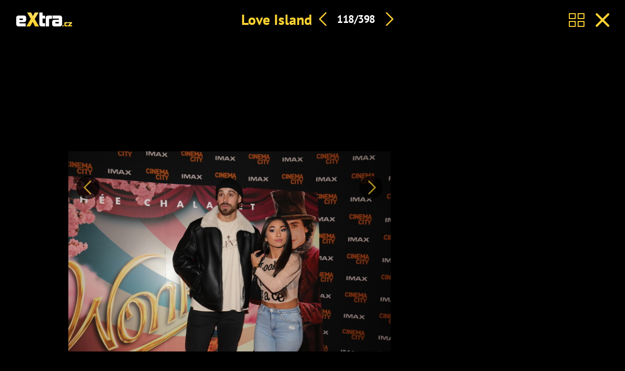

--- FILE ---
content_type: text/html; charset=utf-8
request_url: https://www.extra.cz/fotka/710279?tag=love-island
body_size: 5854
content:
<!DOCTYPE html><html class=no-js lang=cs><head><meta charset=utf-8><meta name=referrer content=no-referrer-when-downgrade id=referrer-policy-meta><link rel=preconnect as=script href="https://sdk.privacy-center.org/"><link rel=preload as=script fetchpriority=high href="https://sdk.privacy-center.org/9a8e2159-3781-4da1-9590-fbf86806f86e/loader.js?target=www.extra.cz"><script>(function(){const nativeSrcProperty=Object.getOwnPropertyDescriptor(HTMLScriptElement.prototype,'src');Object.defineProperty(HTMLScriptElement.prototype,'src',{get:function(){return nativeSrcProperty.get.call(this);},set:function(value){if(value?.includes('privacy-center.org')){this.fetchPriority='high';Object.defineProperty(HTMLScriptElement.prototype,'src',{...nativeSrcProperty});}
nativeSrcProperty.set.call(this,value);}});}());</script><script>(function(){function i(e){if(!window.frames[e]){if(document.body&&document.body.firstChild){var t=document.body;var n=document.createElement("iframe");n.style.display="none";n.name=e;n.title=e;t.insertBefore(n,t.firstChild)}else{setTimeout(function(){i(e)},5)}}}function e(n,o,r,f,s){function e(e,t,n,i){if(typeof n!=="function"){return}if(!window[o]){window[o]=[]}var a=!1;if(s){a=s(e,i,n)}if(!a){window[o].push({command:e,version:t,callback:n,parameter:i})}}e.stub=!0;e.stubVersion=2;function t(i){if(!window[n]||window[n].stub!==!0){return}if(!i.data){return}var a=typeof i.data==="string";var e;try{e=a?JSON.parse(i.data):i.data}catch(t){return}if(e[r]){var o=e[r];window[n](o.command,o.version,function(e,t){var n={};n[f]={returnValue:e,success:t,callId:o.callId};if(i.source){i.source.postMessage(a?JSON.stringify(n):n,"*")}},o.parameter)}}if(typeof window[n]!=="function"){window[n]=e;if(window.addEventListener){window.addEventListener("message",t,!1)}else{window.attachEvent("onmessage",t)}}}e("__tcfapi","__tcfapiBuffer","__tcfapiCall","__tcfapiReturn");i("__tcfapiLocator")})()</script><script async src="https://sdk.privacy-center.org/9a8e2159-3781-4da1-9590-fbf86806f86e/loader.js?target=www.extra.cz" id=spcloader charset=utf-8></script><script>(function(w,d,s,l,i){w[l]=w[l]||[];w[l].push({'gtm.start':new Date().getTime(),event:'gtm.js'});var f=d.getElementsByTagName(s)[0],j=d.createElement(s),dl=l!='dataLayer'?'&l='+l:'';j.async=true;j.src='https://www.googletagmanager.com/gtm.js?id='+i+dl;f.parentNode.insertBefore(j,f);})(window,document,'script','dataLayer','GTM-5LG2BB5');</script><meta http-equiv=x-ua-compatible content="ie=edge"><meta name=viewport content="width=device-width, initial-scale=1, shrink-to-fit=no"><script src="/js/helpers.js?v=XDitz6lUy1tDQ0GXOdJ1l2eat_p0XTnHsAfRYqu9wp4"></script><link href="/fotka/710272?tag=love-island"><link href="/fotka/710280?tag=love-island"><link rel=stylesheet href="/css/extra-min-old.css?v=3QyhkB8_nvmkUsdODDmVYLd0Ltv6bVs7Vf_Iav_2_PU"><link rel=alternate type=application/rss+xml title=RSS href=/rss.xml><script src=/js/upscore.js></script><title>FOTO: P&#xE1;r se od sebe od skon&#x10D;en&#xED; Love Islandu t&#xE9;m&#x11B;&#x159; neodtrhne. Jde vid&#x11B;t, &#x17E;e si Venis Dao a Adam Sedro hodn&#x11B; rozum&#x11B;j&#xED;, &#x2013; str&#xE1;nka 117</title><meta name=description content="FOTO: Pár se od sebe od skončení Love Islandu téměř neodtrhne. Jde vidět, že si Venis Dao a Adam Sedro hodně rozumějí, – stránka 117"><link rel=canonical href="https://www.extra.cz/fotka/710279/?tag=love-island"><meta property=og:title content="FOTO: Pár se od sebe od skončení Love Islandu téměř neodtrhne. Jde vidět, že si Venis Dao a Adam Sedro hodně rozumějí, – stránka 117"><meta property=og:url content="https://www.extra.cz/fotka/710279/?tag=love-island"><meta property=og:description content="FOTO: Pár se od sebe od skončení Love Islandu téměř neodtrhne. Jde vidět, že si Venis Dao a Adam Sedro hodně rozumějí, – stránka 117"><meta property=og:image content=https://media.extralife.cz/static/img/2023/12/tma-2582-690.jpg><meta property=og:locale content=cs_CZ><meta property=og:type content=website><meta property=fb:app_id content=1208448619282254><script suppress-error=BL9992>const initUpScore=function(){(function(u,p,s,c,r){u[r]=u[r]||function(p){(u[r].q=u[r].q||[]).push(p)},u[r].ls=1*new Date();var a=p.createElement(s),m=p.getElementsByTagName(s)[0];a.async=1;a.src=c;m.parentNode.insertBefore(a,m)})(window,document,'script','//files.upscore.com/async/upScore.js','upScore');const options={"config":{"domain":"extra.cz","article":".fb-gallery__grid--body","track_positions":false},"data":{"section":"Televize","taxonomy":"","object_id":"tag-gallery-64918","pubdate":"2025-11-03T22:39:05\u002B01:00","author":"eXtra.cz/Tomáš Martínek","object_type":"gallery"}};if(Object.keys(options).length>0){upScore(options);}
const event={"event":"gallery","options":{"image":118}};if(Object.keys(event).length>0){upScore(event);}}</script><script src=//ajax.googleapis.com/ajax/libs/jquery/1.9.1/jquery.min.js></script><script>function LoadFacebookPixel(){window.calledScriptsList=window.calledScriptsList||[];if(window.calledScriptsList.indexOf("FacebookPixelCode")==-1){!function(f,b,e,v,n,t,s){if(f.fbq)return;n=f.fbq=function(){n.callMethod?n.callMethod.apply(n,arguments):n.queue.push(arguments)};if(!f._fbq)f._fbq=n;n.push=n;n.loaded=!0;n.version='2.0';n.queue=[];t=b.createElement(e);t.async=!0;t.src=v;s=b.getElementsByTagName(e)[0];s.parentNode.insertBefore(t,s)}(window,document,'script','https://connect.facebook.net/en_US/fbevents.js');fbq('init','1949146538740915');fbq('track','PageView');window.calledScriptsList.push("FacebookPixelCode");}}
window.didomiOnReady=window.didomiOnReady||[];window.didomiOnReady.push(function(){if(window.Didomi.getUserConsentStatusForPurpose('publishers-UPqtcgaE')==true&&window.Didomi.getUserConsentStatusForPurpose('publishers-Kqq3iPge')==true)
{LoadFacebookPixel();}});window.didomiEventListeners=window.didomiEventListeners||[];window.didomiEventListeners.push({event:'consent.changed',listener:function(context){if(window.Didomi.getUserConsentStatusForPurpose('publishers-UPqtcgaE')==true&&window.Didomi.getUserConsentStatusForPurpose('publishers-Kqq3iPge')==true)
{LoadFacebookPixel();}}});</script><noscript><img height=1 width=1 src="https://www.facebook.com/tr?id=1949146538740915&amp;ev=PageView
        &amp;noscript=1"></noscript><script>window.jQuery||document.write('<script src="/jquery-1.9.1.min.js"><\/script>')</script><meta property=burda_ads:content_type content=gallery><script>window.burdaAds=window.burdaAds||{queue:[]};window.burdaAds.hasR2B2=true;</script><link rel=stylesheet media=all href="https://ads.burdadigital.cz/sites/default/files/public/burda_ads/prod/dist/extra/v5/burda-ads.css?version="><link rel=stylesheet media=all href="/css/burda-ads.css?v=AGv_TFkbIG09-0j2JycFkGAKDbElF2bnRwByGVbK0fw"><script src=https://ads.burdadigital.cz/sites/default/files/public/json/extra/burda-ads--config.js></script><script src="https://ads.burdadigital.cz/sites/default/files/public/burda_ads/prod/dist/extra/v5/burda-ads--critical.js?version="></script><script src="https://ads.burdadigital.cz/sites/default/files/public/burda_ads/prod/dist/extra/v5/burda-ads.js?version=" async></script><script src=//securepubads.g.doubleclick.net/tag/js/gpt.js async></script><script src=//cdn.performax.cz/yi/adsbypx/px_autoads.js async></script><link rel=preload as=script fetchpriority=low href=https://micro.rubiconproject.com/prebid/dynamic/26636.js><script suppress-error=BL9992>const burdaAdsConstants={device:{desktop:'desktop',mobile:'mobile'},traffic:{burda:'burda',seznam:'seznam',economia:'economia'}}
function BurdaAdsGetDevice(){return burdaAds.getDevice();}
function BurdaAdsIsMobile(){return burdaAds.getDevice()===burdaAdsConstants.device.mobile;}
function BurdaAdsGetTrafficType(){return burdaAds.getTrafficType();}
function BurdaAdsIsSeznam(){return burdaAds.isSeznam();}
function BurdaAdsGetContainerSelector(){return`.ui-advert-container--traffic--${burdaAds.getTrafficType()}.ui-advert-container--device--${burdaAds.getDevice()}`;}
function BurdaAdsAddAdvert(element,areaId,type,devices,traffic,width,height,dynamic=false,callback,groupName){if(!areaId){BurdaAdsLogger.error(`AreaId for draw BurdaAd is not defined`);}
if(!type){type='none';}
const customAttributes={};const callbacks={};const containerElement=document.createElement('div');if(width){containerElement.style.setProperty('--ui-advert-container-width',width);}
if(height){containerElement.style.setProperty('--ui-advert-container-height',height);}
containerElement.classList.add(`ui-advert-container--traffic--${traffic}`,'ui-advert-container--traffic',`ui-advert-container--type--${type}`,'ui-advert-container--type');devices.forEach(device=>containerElement.classList.add(`ui-advert-container--device--${device}`));containerElement.classList.add('ui-advert-container--device','ui-advert-container');containerElement.setAttribute('data-advert-container','');containerElement.setAttribute('data-advert-container-id',areaId);containerElement.setAttribute('data-advert-container-group-name',groupName?groupName:areaId);if(type==='rollband'){containerElement.setAttribute('data-advert-container-external-gam-admin','rollband')
customAttributes['data-advert-container-external-gam-admin']='rollband';}
if(element===null){document.currentScript.insertAdjacentElement('beforebegin',containerElement);}else{element.insertAdjacentElement('afterbegin',containerElement);}
const burdaAdsObject={areaId:areaId};if(dynamic){burdaAdsObject.groupName=groupName?groupName:areaId.toString();if(callback){callbacks['slotRenderEnded']=callback;burdaAdsObject.callbacks=callbacks;}
burdaAds.addAdvert(burdaAdsObject);}
if(typeof burdaAds?.adverts?.add==='function'){burdaAds.adverts.add({element:containerElement,areaIds:[areaId],customAttributes:customAttributes,callbacks:callbacks});}}
function BurdaAdsReloadAdvert(element){burdaAds.reloadAdvert(element);}
class BurdaAdsLogger{static prefix='[AdSystem]';static log(message){console.log(`%c[${BurdaAdsLogger.prefix}] %c${message}`,'color: #3498db; font-weight: bold;','color: black;');}
static warn(message){console.warn(`%c[${BurdaAdsLogger.prefix}] %c${message}`,'color: #e67e22; font-weight: bold;','color: black;');}
static error(message){console.error(`%c[${BurdaAdsLogger.prefix}] %c${message}`,'color: #e74c3c; font-weight: bold;','color: black;');}}</script><script>var _SAS=_SAS||{};_SAS.keywords='';</script><body class="ui-page ui-page--extra full-gallery ads-ads"><header class=fg-header role=banner><div class=fg-header__brand><a href="/"> <i class="logo sprite sprite-extra-logo-white"></i> </a></div><div class=gallery__header-container><div class=gallery__header-text-container><h1 class="gallery__header-text text-primary"><a href=/tema/love-island title="Love Island"> Love Island </a></h1></div><nav class=fg-header__nav role=navigation><ul class=fg-nav><li><a href="/fotka/710280?tag=love-island" class=prev-image> <i class="icon icon-arrow-left"></i> </a><li>118/398<li><a href="/fotka/710272?tag=love-island" class=next-image> <i class="icon icon-arrow-right"></i> </a></ul></nav></div><div class=fg-header__action><a href="/tema/love-island/galerie/"> <i class="icon icon-grid"></i> </a> <a href=/tema/love-island id=back-link> <i class="icon icon-close"></i> </a></div></header><div class=leaderboard-1-wrapper><div data-advert-container="" data-advert-container-id=10262 data-advert-container-group-name=10262 class="ui-advert-container--traffic--burda ui-advert-container--traffic ui-advert-container--type--leaderboard ui-advert-container--type ui-advert-container--device--desktop ui-advert-container--device ui-advert-container"></div><div data-advert-container="" data-advert-container-id=10597 data-advert-container-group-name=10597 class="ui-advert-container--traffic--seznam ui-advert-container--traffic ui-advert-container--type--leaderboard ui-advert-container--type ui-advert-container--device--desktop ui-advert-container--device ui-advert-container"></div><div data-advert-container="" data-advert-container-id=10422 data-advert-container-group-name=10422 class="ui-advert-container--traffic--economia ui-advert-container--traffic ui-advert-container--type--leaderboard ui-advert-container--type ui-advert-container--device--desktop ui-advert-container--device ui-advert-container"></div></div><main class="fb-gallery__grid js--gallery-grid-height branding-wrapper"><section class=fb-gallery__grid--body><div class=fg-figure--wrap><div class=fg-figure-float-nav--wrap><div class="fg-float-nav sticky"><a id=previous-link class="fg-float-nav--left prev-image" href="/fotka/710280?tag=love-island"> <span class=sr-only>Předchozí</span> </a> <a id=next-link class="fg-float-nav--right next-image" href="/fotka/710272?tag=love-island"> <span class=sr-only>Další</span> </a></div><figure class="fg-figure text-center"><img src=https://media.extralife.cz/static/img/2023/12/tma-2582-690.jpg alt="FOTO: Pár se od sebe od skončení Love Islandu téměř neodtrhne. Jde vidět, že si Venis Dao a Adam Sedro hodně rozumějí, – stránka 117" width=3360 height="2240/"></figure></div><p class="text-left mb-0">Pár se od sebe od skončení Love Islandu téměř neodtrhne. Jde vidět, že si Venis Dao a Adam Sedro hodně rozumějí,<div class=fg-info><div class=fg-info--share></div><div class=fg-info--copyright>eXtra.cz/Tomáš Martínek</div></div><div class="tag-list mb-4 mt-5"><a class=tag data-hash=false href=https://www.extra.cz/tema/premiera> <img src=https://media.extralife.cz/test/lifee/gallery.jfif alt="premiéra – nejnovější zprávy a fotografie" width=26 height=26> premiéra </a> <a class=tag data-hash=false href=https://www.extra.cz/tema/love-island> <img src=https://media.extralife.cz/static/img/2020/12/90f43b8-307374-love-island-vila.jpg alt="Love Island –⁠⁠⁠⁠⁠⁠ vítězové, moderátoři reality show TV Nova" width=26 height=26> Love Island </a> <a class=tag data-hash=false href=https://www.extra.cz/tema/wonka> <img src=https://media.extralife.cz/static/img/2021/03/wonka-warner-bros.jpg alt="Timotée Chalamet jako mladý Willy Wonka." width=26 height=26> Wonka </a> <a class=tag data-hash=false href=https://www.extra.cz/tema/venis-dao> <img src=https://media.extralife.cz/static/img/2023/08/371135421-246556505019398-4220662222914100574-n.jpg alt="Venis Dao" width=26 height=26> Venis Dao </a> <a class=tag data-hash=false href=https://www.extra.cz/tema/adam-sedro> <img src=https://media.extralife.cz/test/lifee/gallery.jfif alt="Adam Šedro – nejnovější zprávy a fotografie" width=26 height=26> Adam Šedro </a></div></div></section><aside class=fb-gallery__grid--aside><div class=halfpage-ad-1-wrapper><div data-advert-container="" data-advert-container-id=10261 data-advert-container-group-name=10261 class="ui-advert-container--traffic--burda ui-advert-container--traffic ui-advert-container--type--halfpage ui-advert-container--type ui-advert-container--device--desktop ui-advert-container--device ui-advert-container"></div><div data-advert-container="" data-advert-container-id=10596 data-advert-container-group-name=10596 class="ui-advert-container--traffic--seznam ui-advert-container--traffic ui-advert-container--type--halfpage ui-advert-container--type ui-advert-container--device--desktop ui-advert-container--device ui-advert-container"></div><div data-advert-container="" data-advert-container-id=10421 data-advert-container-group-name=10421 class="ui-advert-container--traffic--economia ui-advert-container--traffic ui-advert-container--type--halfpage ui-advert-container--type ui-advert-container--device--desktop ui-advert-container--device ui-advert-container"></div></div></aside></main><script>var pp_gemius_identifier='nAFAe0yLT0Tj_0SlaGuyUHZ33_lBZkc6hciY_Tv36WP.J7';var pp_gemius_use_cmp=true;</script><script>function gemius_pending(i){window[i]=window[i]||function(){var x=window[i+'_pdata']=window[i+'_pdata']||[];x[x.length]=arguments;};}
gemius_pending('gemius_hit');gemius_pending('gemius_event');gemius_pending('pp_gemius_hit');gemius_pending('pp_gemius_event');(function(d,t){try{var gt=d.createElement(t),s=d.getElementsByTagName(t)[0];gt.setAttribute('async','async');gt.setAttribute('defer','defer');gt.src='https://gacz.hit.gemius.pl/xgemius.js';s.parentNode.insertBefore(gt,s);}catch(e){}})(document,'script');</script><script>image={};nextImage={};</script><script src="/js/temp.js?v=48g_HT55qEKn9m20sLPV_46RSEtbaugd_5-dfNT5iT0"></script><div class=out-of-page-1-ad-wrapper><div data-advert-container="" data-advert-container-id=10264 data-advert-container-group-name=10264 class="ui-advert-container--traffic--burda ui-advert-container--traffic ui-advert-container--type--out-of-page ui-advert-container--type ui-advert-container--device--mobile ui-advert-container--device ui-advert-container"></div><div data-advert-container="" data-advert-container-id=10599 data-advert-container-group-name=10599 class="ui-advert-container--traffic--seznam ui-advert-container--traffic ui-advert-container--type--out-of-page ui-advert-container--type ui-advert-container--device--mobile ui-advert-container--device ui-advert-container"></div><div data-advert-container="" data-advert-container-id=10424 data-advert-container-group-name=10424 class="ui-advert-container--traffic--economia ui-advert-container--traffic ui-advert-container--type--out-of-page ui-advert-container--type ui-advert-container--device--mobile ui-advert-container--device ui-advert-container"></div></div><div class=rollband-1-ad-wrapper><div data-advert-container="" data-advert-container-id=10267 data-advert-container-group-name=10267 class="ui-advert-container--traffic--burda ui-advert-container--traffic ui-advert-container--type--rollband ui-advert-container--type ui-advert-container--device--desktop ui-advert-container--device ui-advert-container" data-advert-container-external-gam-admin=rollband></div><div data-advert-container="" data-advert-container-id=10602 data-advert-container-group-name=10602 class="ui-advert-container--traffic--seznam ui-advert-container--traffic ui-advert-container--type--rollband ui-advert-container--type ui-advert-container--device--desktop ui-advert-container--device ui-advert-container" data-advert-container-external-gam-admin=rollband></div><div data-advert-container="" data-advert-container-id=10427 data-advert-container-group-name=10427 class="ui-advert-container--traffic--economia ui-advert-container--traffic ui-advert-container--type--rollband ui-advert-container--type ui-advert-container--device--desktop ui-advert-container--device ui-advert-container" data-advert-container-external-gam-admin=rollband></div></div><script suppress-error=BL9992>const Swipe=(function(){function Swipe(element){this.xDown=null;this.yDown=null;this.element=typeof element==='string'?document.querySelector(element):element;this.threshold=30;this.element.addEventListener('touchstart',function(evt){this.xDown=evt.touches[0].clientX;this.yDown=evt.touches[0].clientY;}.bind(this),false);}
Swipe.prototype.onLeft=function(callback){this.onLeftCallback=callback;return this;};Swipe.prototype.onRight=function(callback){this.onRightCallback=callback;return this;};Swipe.prototype.onUp=function(callback){this.onUpCallback=callback;return this;};Swipe.prototype.onDown=function(callback){this.onDownCallback=callback;return this;};Swipe.prototype.handleTouchEnd=function(evt){if(!this.xDown||!this.yDown){return;}
var xUp=evt.changedTouches[0].clientX;var yUp=evt.changedTouches[0].clientY;var xDiff=this.xDown-xUp;var yDiff=this.yDown-yUp;if(Math.abs(xDiff)>Math.abs(yDiff)){if(Math.abs(xDiff)>this.threshold){if(xDiff>0){typeof this.onLeftCallback==="function"&&this.onLeftCallback();}else{typeof this.onRightCallback==="function"&&this.onRightCallback();}}}else{if(Math.abs(yDiff)>this.threshold){if(yDiff>0){typeof this.onUpCallback==="function"&&this.onUpCallback();}else{typeof this.onDownCallback==="function"&&this.onDownCallback();}}}
this.xDown=null;this.yDown=null;};Swipe.prototype.run=function(){this.element.addEventListener('touchend',function(evt){this.handleTouchEnd(evt);}.bind(this),false);};return Swipe;}());</script><script>document.addEventListener('DOMContentLoaded',function(){const swiper=new Swipe('.fg-figure');swiper.onLeft(function(){const elm=document.getElementById('next-link');if(elm){dataLayer.push({'event':'gallery_swipe','direction':'left'});elm.click();}});swiper.onRight(function(){const elm=document.getElementById('previous-link');if(elm){dataLayer.push({'event':'gallery_swipe','direction':'right'});elm.click();}});swiper.run();});</script><iframe srcdoc="&lt;script src='https://cdn.ltba.io/acc/loader.js?aab=loader'>&lt;/script>" style=display:none data-web=extra.cz data-hash=ccb95101829c221e879c7c1cbde2381946></iframe>

--- FILE ---
content_type: text/javascript
request_url: https://www.extra.cz/js/upscore.js
body_size: -177
content:
window.didomiOnReady = window.didomiOnReady || [];
window.didomiOnReady.push(function () {
    if (window.Didomi.getUserConsentStatusForPurpose('publishers-Kqq3iPge') == true) // analytics
    {
        if (typeof initUpScore === "function") {
            initUpScore();
            console.log('UpScore initialized');
        }
    }
});

window.didomiEventListeners = window.didomiEventListeners || [];
window.didomiEventListeners.push({
    event: 'consent.changed',
    listener: function (context) {
        if (window.Didomi.getUserConsentStatusForPurpose('publishers-Kqq3iPge') == true) // analytics
        {
            if (typeof initUpScore === "function") {
                initUpScore();
                console.log('UpScore initialized');
            }
        }
    }
});